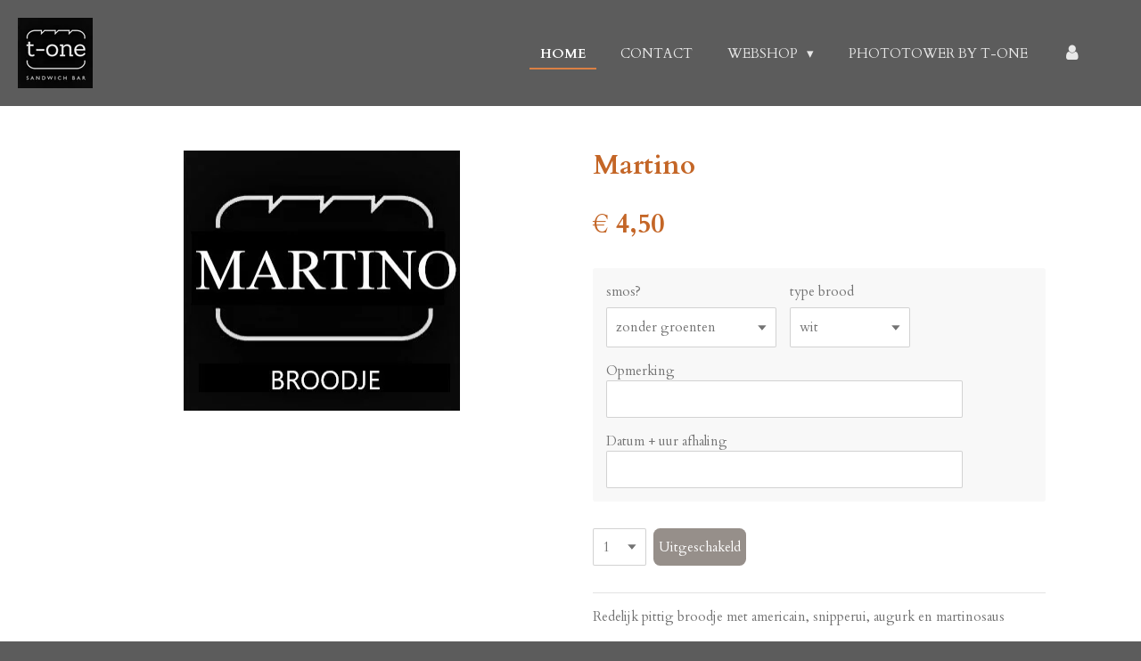

--- FILE ---
content_type: text/html; charset=UTF-8
request_url: https://www.t-one-mechelen.be/product/3994733/martino
body_size: 9478
content:
<!DOCTYPE html>
<html lang="nl">
    <head>
        <meta http-equiv="Content-Type" content="text/html; charset=utf-8">
        <meta name="viewport" content="width=device-width, initial-scale=1.0, maximum-scale=5.0">
        <meta http-equiv="X-UA-Compatible" content="IE=edge">
        <link rel="canonical" href="https://www.t-one-mechelen.be/product/3994733/martino">
        <link rel="sitemap" type="application/xml" href="https://www.t-one-mechelen.be/sitemap.xml">
        <meta property="og:title" content="Martino | T-One">
        <meta property="og:url" content="https://www.t-one-mechelen.be/product/3994733/martino">
        <base href="https://www.t-one-mechelen.be/">
        <meta name="description" property="og:description" content="Redelijk pittig broodje met americain, snipperui, augurk en martinosaus
&amp;nbsp;
Gelieve een aanpassing in &#039;opmerking&#039; te vermelden">
                <script nonce="c38f971c3afbc2989a12218e576c8841">
            
            window.JOUWWEB = window.JOUWWEB || {};
            window.JOUWWEB.application = window.JOUWWEB.application || {};
            window.JOUWWEB.application = {"backends":[{"domain":"jouwweb.nl","freeDomain":"jouwweb.site"},{"domain":"webador.com","freeDomain":"webadorsite.com"},{"domain":"webador.de","freeDomain":"webadorsite.com"},{"domain":"webador.fr","freeDomain":"webadorsite.com"},{"domain":"webador.es","freeDomain":"webadorsite.com"},{"domain":"webador.it","freeDomain":"webadorsite.com"},{"domain":"jouwweb.be","freeDomain":"jouwweb.site"},{"domain":"webador.ie","freeDomain":"webadorsite.com"},{"domain":"webador.co.uk","freeDomain":"webadorsite.com"},{"domain":"webador.at","freeDomain":"webadorsite.com"},{"domain":"webador.be","freeDomain":"webadorsite.com"},{"domain":"webador.ch","freeDomain":"webadorsite.com"},{"domain":"webador.ch","freeDomain":"webadorsite.com"},{"domain":"webador.mx","freeDomain":"webadorsite.com"},{"domain":"webador.com","freeDomain":"webadorsite.com"},{"domain":"webador.dk","freeDomain":"webadorsite.com"},{"domain":"webador.se","freeDomain":"webadorsite.com"},{"domain":"webador.no","freeDomain":"webadorsite.com"},{"domain":"webador.fi","freeDomain":"webadorsite.com"},{"domain":"webador.ca","freeDomain":"webadorsite.com"},{"domain":"webador.ca","freeDomain":"webadorsite.com"},{"domain":"webador.pl","freeDomain":"webadorsite.com"},{"domain":"webador.com.au","freeDomain":"webadorsite.com"},{"domain":"webador.nz","freeDomain":"webadorsite.com"}],"editorLocale":"nl-BE","editorTimezone":"Europe\/Brussels","editorLanguage":"nl","analytics4TrackingId":"G-E6PZPGE4QM","analyticsDimensions":[],"backendDomain":"www.jouwweb.nl","backendShortDomain":"jouwweb.nl","backendKey":"jouwweb-nl","freeWebsiteDomain":"jouwweb.site","noSsl":false,"build":{"reference":"fec0291"},"linkHostnames":["www.jouwweb.nl","www.webador.com","www.webador.de","www.webador.fr","www.webador.es","www.webador.it","www.jouwweb.be","www.webador.ie","www.webador.co.uk","www.webador.at","www.webador.be","www.webador.ch","fr.webador.ch","www.webador.mx","es.webador.com","www.webador.dk","www.webador.se","www.webador.no","www.webador.fi","www.webador.ca","fr.webador.ca","www.webador.pl","www.webador.com.au","www.webador.nz"],"assetsUrl":"https:\/\/assets.jwwb.nl","loginUrl":"https:\/\/www.jouwweb.nl\/inloggen","publishUrl":"https:\/\/www.jouwweb.nl\/v2\/website\/1906242\/publish-proxy","adminUserOrIp":false,"pricing":{"plans":{"lite":{"amount":"700","currency":"EUR"},"pro":{"amount":"1200","currency":"EUR"},"business":{"amount":"2400","currency":"EUR"}},"yearlyDiscount":{"price":{"amount":"0","currency":"EUR"},"ratio":0,"percent":"0%","discountPrice":{"amount":"0","currency":"EUR"},"termPricePerMonth":{"amount":"0","currency":"EUR"},"termPricePerYear":{"amount":"0","currency":"EUR"}}},"hcUrl":{"add-product-variants":"https:\/\/help.jouwweb.nl\/hc\/nl\/articles\/28594307773201","basic-vs-advanced-shipping":"https:\/\/help.jouwweb.nl\/hc\/nl\/articles\/28594268794257","html-in-head":"https:\/\/help.jouwweb.nl\/hc\/nl\/articles\/28594336422545","link-domain-name":"https:\/\/help.jouwweb.nl\/hc\/nl\/articles\/28594325307409","optimize-for-mobile":"https:\/\/help.jouwweb.nl\/hc\/nl\/articles\/28594312927121","seo":"https:\/\/help.jouwweb.nl\/hc\/nl\/sections\/28507243966737","transfer-domain-name":"https:\/\/help.jouwweb.nl\/hc\/nl\/articles\/28594325232657","website-not-secure":"https:\/\/help.jouwweb.nl\/hc\/nl\/articles\/28594252935825"}};
            window.JOUWWEB.brand = {"type":"jouwweb","name":"JouwWeb","domain":"JouwWeb.nl","supportEmail":"support@jouwweb.nl"};
                    
                window.JOUWWEB = window.JOUWWEB || {};
                window.JOUWWEB.websiteRendering = {"locale":"nl-NL","timezone":"Europe\/Brussels","routes":{"api\/upload\/product-field":"\/_api\/upload\/product-field","checkout\/cart":"\/winkelwagen","payment":"\/bestelling-afronden\/:publicOrderId","payment\/forward":"\/bestelling-afronden\/:publicOrderId\/forward","public-order":"\/bestelling\/:publicOrderId","checkout\/authorize":"\/winkelwagen\/authorize\/:gateway","wishlist":"\/verlanglijst"}};
                                                    window.JOUWWEB.website = {"id":1906242,"locale":"nl-NL","enabled":true,"title":"T-One","hasTitle":true,"roleOfLoggedInUser":null,"ownerLocale":"nl-BE","plan":"business","freeWebsiteDomain":"jouwweb.site","backendKey":"jouwweb-be","currency":"EUR","defaultLocale":"nl-NL","url":"https:\/\/www.t-one-mechelen.be\/","homepageSegmentId":7246753,"category":"webshop","isOffline":false,"isPublished":true,"locales":["nl-NL"],"allowed":{"ads":false,"credits":true,"externalLinks":true,"slideshow":true,"customDefaultSlideshow":true,"hostedAlbums":true,"moderators":true,"mailboxQuota":10,"statisticsVisitors":true,"statisticsDetailed":true,"statisticsMonths":-1,"favicon":true,"password":true,"freeDomains":2,"freeMailAccounts":1,"canUseLanguages":false,"fileUpload":true,"legacyFontSize":false,"webshop":true,"products":-1,"imageText":false,"search":true,"audioUpload":true,"videoUpload":5000,"allowDangerousForms":false,"allowHtmlCode":true,"mobileBar":true,"sidebar":false,"poll":false,"allowCustomForms":true,"allowBusinessListing":true,"allowCustomAnalytics":true,"allowAccountingLink":true,"digitalProducts":true,"sitemapElement":false},"mobileBar":{"enabled":false,"theme":"accent","email":{"active":true},"location":{"active":true},"phone":{"active":true},"whatsapp":{"active":false},"social":{"active":false,"network":"facebook"}},"webshop":{"enabled":false,"currency":"EUR","taxEnabled":true,"taxInclusive":true,"vatDisclaimerVisible":false,"orderNotice":"<p><span>LET OP: WIJ DOEN GEEN LEVERINGEN!<\/span><\/p>\n<p><span>Gelieve bij opmerkingen nogmaals de GEWENSTE AFHAALDATUM en UUR te vermelden.<\/span><br \/><span>Je kan enkel bestellen via deze webshop voor 10.30u!<\/span><\/p>\n<p>ZAKELIJKE KLANTEN: Per 1 januari 2026 gelden de automatisch ontvangen facturen NIET MEER! Wanneer u de correcte gegevens van uw bedrijf heeft ingevuld, zal u binnen de 48 uur een PEPPOL factuur ontvangen. Wij accepteren GEEN betalingen achteraf. Een bestelling kan via de webshop, of in de winkel betaald worden.&nbsp;<\/p>\n<p>Let er zeker op dat ALLE GEGEVENS correct zijn ingevuld!<\/p>","orderConfirmation":"<p>Hartelijk bedankt voor je bestelling!<\/p>\n<p>ZAKELIJKE KLANTEN: Per 1 januari 2026 gelden de automatisch ontvangen facturen NIET MEER! Wanneer u de correcte gegevens van uw bedrijf heeft ingevuld, zal u binnen de 48 uur een PEPPOL factuur ontvangen. Let er zeker op dat ALLE GEGEVENS correct zijn ingevuld!<\/p>","freeShipping":false,"freeShippingAmount":"0.00","shippingDisclaimerVisible":false,"pickupAllowed":true,"couponAllowed":true,"detailsPageAvailable":true,"socialMediaVisible":false,"termsPage":null,"termsPageUrl":null,"extraTerms":null,"pricingVisible":true,"orderButtonVisible":true,"shippingAdvanced":false,"shippingAdvancedBackEnd":false,"soldOutVisible":true,"backInStockNotificationEnabled":false,"canAddProducts":true,"nextOrderNumber":9305,"allowedServicePoints":[],"sendcloudConfigured":false,"sendcloudFallbackPublicKey":"a3d50033a59b4a598f1d7ce7e72aafdf","taxExemptionAllowed":true,"invoiceComment":null,"emptyCartVisible":false,"minimumOrderPrice":null,"productNumbersEnabled":false,"wishlistEnabled":false,"hideTaxOnCart":false},"isTreatedAsWebshop":true};                            window.JOUWWEB.cart = {"products":[],"coupon":null,"shippingCountryCode":null,"shippingChoice":null,"breakdown":[]};                            window.JOUWWEB.scripts = ["website-rendering\/webshop"];                        window.parent.JOUWWEB.colorPalette = window.JOUWWEB.colorPalette;
        </script>
                <title>Martino | T-One</title>
                                            <link href="https://primary.jwwb.nl/public/r/a/t/temp-atiptniaxasnnkyxyfov/touch-icon-iphone.png?bust=1616339023" rel="apple-touch-icon" sizes="60x60">                                                <link href="https://primary.jwwb.nl/public/r/a/t/temp-atiptniaxasnnkyxyfov/touch-icon-ipad.png?bust=1616339023" rel="apple-touch-icon" sizes="76x76">                                                <link href="https://primary.jwwb.nl/public/r/a/t/temp-atiptniaxasnnkyxyfov/touch-icon-iphone-retina.png?bust=1616339023" rel="apple-touch-icon" sizes="120x120">                                                <link href="https://primary.jwwb.nl/public/r/a/t/temp-atiptniaxasnnkyxyfov/touch-icon-ipad-retina.png?bust=1616339023" rel="apple-touch-icon" sizes="152x152">                                                <link href="https://primary.jwwb.nl/public/r/a/t/temp-atiptniaxasnnkyxyfov/favicon.png?bust=1616339023" rel="shortcut icon">                                                <link href="https://primary.jwwb.nl/public/r/a/t/temp-atiptniaxasnnkyxyfov/favicon.png?bust=1616339023" rel="icon">                                        <meta property="og:image" content="https&#x3A;&#x2F;&#x2F;primary.jwwb.nl&#x2F;public&#x2F;r&#x2F;a&#x2F;t&#x2F;temp-atiptniaxasnnkyxyfov&#x2F;tp4k7t&#x2F;logot-oneMARTINO.jpg">
                                    <meta name="twitter:card" content="summary_large_image">
                        <meta property="twitter:image" content="https&#x3A;&#x2F;&#x2F;primary.jwwb.nl&#x2F;public&#x2F;r&#x2F;a&#x2F;t&#x2F;temp-atiptniaxasnnkyxyfov&#x2F;tp4k7t&#x2F;logot-oneMARTINO.jpg">
                                                    <script src="https://plausible.io/js/script.manual.js" nonce="c38f971c3afbc2989a12218e576c8841" data-turbo-track="reload" defer data-domain="shard17.jouwweb.nl"></script>
<link rel="stylesheet" type="text/css" href="https://gfonts.jwwb.nl/css?display=fallback&amp;family=Cardo%3A400%2C700%2C400italic%2C700italic" nonce="c38f971c3afbc2989a12218e576c8841" data-turbo-track="dynamic">
<script src="https://assets.jwwb.nl/assets/build/website-rendering/nl-NL.js?bust=af8dcdef13a1895089e9" nonce="c38f971c3afbc2989a12218e576c8841" data-turbo-track="reload" defer></script>
<script src="https://assets.jwwb.nl/assets/website-rendering/runtime.e9aaeab0c631cbd69aaa.js?bust=0df1501923f96b249330" nonce="c38f971c3afbc2989a12218e576c8841" data-turbo-track="reload" defer></script>
<script src="https://assets.jwwb.nl/assets/website-rendering/103.3d75ec3708e54af67f50.js?bust=cb0aa3c978e146edbd0d" nonce="c38f971c3afbc2989a12218e576c8841" data-turbo-track="reload" defer></script>
<script src="https://assets.jwwb.nl/assets/website-rendering/main.f656389ec507dc20f0cb.js?bust=d20d7cd648ba41ec2448" nonce="c38f971c3afbc2989a12218e576c8841" data-turbo-track="reload" defer></script>
<link rel="preload" href="https://assets.jwwb.nl/assets/website-rendering/styles.e258e1c0caffe3e22b8c.css?bust=00dff845dced716b5f3e" as="style">
<link rel="preload" href="https://assets.jwwb.nl/assets/website-rendering/fonts/icons-website-rendering/font/website-rendering.woff2?bust=bd2797014f9452dadc8e" as="font" crossorigin>
<link rel="preconnect" href="https://gfonts.jwwb.nl">
<link rel="stylesheet" type="text/css" href="https://assets.jwwb.nl/assets/website-rendering/styles.e258e1c0caffe3e22b8c.css?bust=00dff845dced716b5f3e" nonce="c38f971c3afbc2989a12218e576c8841" data-turbo-track="dynamic">
<link rel="preconnect" href="https://assets.jwwb.nl">
<link rel="stylesheet" type="text/css" href="https://primary.jwwb.nl/public/r/a/t/temp-atiptniaxasnnkyxyfov/style.css?bust=1768564841" nonce="c38f971c3afbc2989a12218e576c8841" data-turbo-track="dynamic">    </head>
    <body
        id="top"
        class="jw-is-no-slideshow jw-header-is-image jw-is-segment-product jw-is-frontend jw-is-no-sidebar jw-is-no-messagebar jw-is-no-touch-device jw-is-no-mobile"
                                    data-jouwweb-page="3994733"
                                                data-jouwweb-segment-id="3994733"
                                                data-jouwweb-segment-type="product"
                                                data-template-threshold="960"
                                                data-template-name="business-banner&#x7C;business-shop"
                            itemscope
        itemtype="https://schema.org/Product"
    >
                                    <meta itemprop="url" content="https://www.t-one-mechelen.be/product/3994733/martino">
        <a href="#main-content" class="jw-skip-link">
            Ga direct naar de hoofdinhoud        </a>
        <div class="jw-background"></div>
        <div class="jw-body">
            <div class="jw-mobile-menu jw-mobile-is-logo js-mobile-menu">
            <span class="jw-mobile-menu__button jw-mobile-menu__button--dummy"></span>        <div class="jw-mobile-header jw-mobile-header--image">
        <a            class="jw-mobile-header-content"
                            href="/"
                        >
                            <img class="jw-mobile-logo jw-mobile-logo--square" src="https://primary.jwwb.nl/public/r/a/t/temp-atiptniaxasnnkyxyfov/aatu1a/logot-one.jpg?enable-io=true&amp;enable=upscale&amp;height=70" srcset="https://primary.jwwb.nl/public/r/a/t/temp-atiptniaxasnnkyxyfov/aatu1a/logot-one.jpg?enable-io=true&amp;enable=upscale&amp;height=70 1x, https://primary.jwwb.nl/public/r/a/t/temp-atiptniaxasnnkyxyfov/aatu1a/logot-one.jpg?enable-io=true&amp;enable=upscale&amp;height=140&amp;quality=70 2x" alt="T-One" title="T-One">                                </a>
    </div>

    
            <button
            type="button"
            class="jw-mobile-menu__button jw-mobile-toggle"
            aria-label="Open / sluit menu"
        >
            <span class="jw-icon-burger"></span>
        </button>
    </div>
            <script nonce="c38f971c3afbc2989a12218e576c8841">
    JOUWWEB.templateConfig = {
        header: {
            mobileSelector: '.jw-mobile-menu',
            updatePusher: function (headerHeight, state) {
                $('.jw-menu-clone').css('top', headerHeight);
            },
        },
    };
</script>
<header class="header-wrap js-topbar-content-container">
    <div class="header">
        <div class="jw-header-logo">
            <div
    id="jw-header-image-container"
    class="jw-header jw-header-image jw-header-image-toggle"
    style="flex-basis: 84px; max-width: 84px; flex-shrink: 1;"
>
            <a href="/">
        <img id="jw-header-image" data-image-id="39736016" srcset="https://primary.jwwb.nl/public/r/a/t/temp-atiptniaxasnnkyxyfov/aatu1a/logot-one.jpg?enable-io=true&amp;width=84 84w, https://primary.jwwb.nl/public/r/a/t/temp-atiptniaxasnnkyxyfov/aatu1a/logot-one.jpg?enable-io=true&amp;width=168 168w" class="jw-header-image" title="T-One" style="max-height: 80px;" sizes="84px" width="84" height="79" intrinsicsize="84.00 x 79.00" alt="T-One">                </a>
    </div>
        <div
    class="jw-header jw-header-title-container jw-header-text jw-header-text-toggle"
    data-stylable="true"
>
    <a        id="jw-header-title"
        class="jw-header-title"
                    href="/"
            >
        T-One    </a>
</div>
</div>
    </div>
    <nav class="menu jw-menu-copy">
        <ul
    id="jw-menu"
    class="jw-menu jw-menu-horizontal"
            >
            <li
    class="jw-menu-item jw-menu-is-active"
>
        <a        class="jw-menu-link js-active-menu-item"
        href="/"                                            data-page-link-id="7246753"
                            >
                <span class="">
            Home        </span>
            </a>
                </li>
            <li
    class="jw-menu-item"
>
        <a        class="jw-menu-link"
        href="/contact"                                            data-page-link-id="7261044"
                            >
                <span class="">
            Contact        </span>
            </a>
                </li>
            <li
    class="jw-menu-item jw-menu-has-submenu"
>
        <a        class="jw-menu-link"
        href="/webshop"                                            data-page-link-id="7261047"
                            >
                <span class="">
            Webshop        </span>
                    <span class="jw-arrow jw-arrow-toplevel"></span>
            </a>
                    <ul
            class="jw-submenu"
                    >
                            <li
    class="jw-menu-item"
>
        <a        class="jw-menu-link"
        href="/webshop/kaas-cheese"                                            data-page-link-id="7264094"
                            >
                <span class="">
            kaas / cheese        </span>
            </a>
                </li>
                            <li
    class="jw-menu-item"
>
        <a        class="jw-menu-link"
        href="/webshop/vlees-meat"                                            data-page-link-id="7264096"
                            >
                <span class="">
            vlees / meat        </span>
            </a>
                </li>
                            <li
    class="jw-menu-item"
>
        <a        class="jw-menu-link"
        href="/webshop/kip-chicken"                                            data-page-link-id="7264112"
                            >
                <span class="">
            kip / chicken        </span>
            </a>
                </li>
                            <li
    class="jw-menu-item"
>
        <a        class="jw-menu-link"
        href="/webshop/vis-fish"                                            data-page-link-id="7264113"
                            >
                <span class="">
            vis / fish        </span>
            </a>
                </li>
                            <li
    class="jw-menu-item"
>
        <a        class="jw-menu-link"
        href="/webshop/specials"                                            data-page-link-id="7264114"
                            >
                <span class="">
            specials        </span>
            </a>
                </li>
                            <li
    class="jw-menu-item"
>
        <a        class="jw-menu-link"
        href="/webshop/special-edition-summer"                                            data-page-link-id="7591429"
                            >
                <span class="">
            special edition summer        </span>
            </a>
                </li>
                            <li
    class="jw-menu-item"
>
        <a        class="jw-menu-link"
        href="/webshop/dranken-drinks"                                            data-page-link-id="7287111"
                            >
                <span class="">
            dranken / drinks        </span>
            </a>
                </li>
                            <li
    class="jw-menu-item"
>
        <a        class="jw-menu-link"
        href="/webshop/mini-broodjes"                                            data-page-link-id="7291158"
                            >
                <span class="">
            mini-broodjes        </span>
            </a>
                </li>
                    </ul>
        </li>
            <li
    class="jw-menu-item"
>
        <a        class="jw-menu-link"
        href="/phototower-by-t-one"                                            data-page-link-id="7581738"
                            >
                <span class="">
            PhotoTower by T-One        </span>
            </a>
                </li>
            <li
    class="jw-menu-item"
>
        <a        class="jw-menu-link jw-menu-link--icon"
        href="/account"                                                            title="Account"
            >
                                <span class="website-rendering-icon-user"></span>
                            <span class="hidden-desktop-horizontal-menu">
            Account        </span>
            </a>
                </li>
    
    </ul>

    <script nonce="c38f971c3afbc2989a12218e576c8841" id="jw-mobile-menu-template" type="text/template">
        <ul id="jw-menu" class="jw-menu jw-menu-horizontal">
                            <li
    class="jw-menu-item jw-menu-is-active"
>
        <a        class="jw-menu-link js-active-menu-item"
        href="/"                                            data-page-link-id="7246753"
                            >
                <span class="">
            Home        </span>
            </a>
                </li>
                            <li
    class="jw-menu-item"
>
        <a        class="jw-menu-link"
        href="/contact"                                            data-page-link-id="7261044"
                            >
                <span class="">
            Contact        </span>
            </a>
                </li>
                            <li
    class="jw-menu-item jw-menu-has-submenu"
>
        <a        class="jw-menu-link"
        href="/webshop"                                            data-page-link-id="7261047"
                            >
                <span class="">
            Webshop        </span>
                    <span class="jw-arrow jw-arrow-toplevel"></span>
            </a>
                    <ul
            class="jw-submenu"
                    >
                            <li
    class="jw-menu-item"
>
        <a        class="jw-menu-link"
        href="/webshop/kaas-cheese"                                            data-page-link-id="7264094"
                            >
                <span class="">
            kaas / cheese        </span>
            </a>
                </li>
                            <li
    class="jw-menu-item"
>
        <a        class="jw-menu-link"
        href="/webshop/vlees-meat"                                            data-page-link-id="7264096"
                            >
                <span class="">
            vlees / meat        </span>
            </a>
                </li>
                            <li
    class="jw-menu-item"
>
        <a        class="jw-menu-link"
        href="/webshop/kip-chicken"                                            data-page-link-id="7264112"
                            >
                <span class="">
            kip / chicken        </span>
            </a>
                </li>
                            <li
    class="jw-menu-item"
>
        <a        class="jw-menu-link"
        href="/webshop/vis-fish"                                            data-page-link-id="7264113"
                            >
                <span class="">
            vis / fish        </span>
            </a>
                </li>
                            <li
    class="jw-menu-item"
>
        <a        class="jw-menu-link"
        href="/webshop/specials"                                            data-page-link-id="7264114"
                            >
                <span class="">
            specials        </span>
            </a>
                </li>
                            <li
    class="jw-menu-item"
>
        <a        class="jw-menu-link"
        href="/webshop/special-edition-summer"                                            data-page-link-id="7591429"
                            >
                <span class="">
            special edition summer        </span>
            </a>
                </li>
                            <li
    class="jw-menu-item"
>
        <a        class="jw-menu-link"
        href="/webshop/dranken-drinks"                                            data-page-link-id="7287111"
                            >
                <span class="">
            dranken / drinks        </span>
            </a>
                </li>
                            <li
    class="jw-menu-item"
>
        <a        class="jw-menu-link"
        href="/webshop/mini-broodjes"                                            data-page-link-id="7291158"
                            >
                <span class="">
            mini-broodjes        </span>
            </a>
                </li>
                    </ul>
        </li>
                            <li
    class="jw-menu-item"
>
        <a        class="jw-menu-link"
        href="/phototower-by-t-one"                                            data-page-link-id="7581738"
                            >
                <span class="">
            PhotoTower by T-One        </span>
            </a>
                </li>
                            <li
    class="jw-menu-item"
>
        <a        class="jw-menu-link jw-menu-link--icon"
        href="/account"                                                            title="Account"
            >
                                <span class="website-rendering-icon-user"></span>
                            <span class="hidden-desktop-horizontal-menu">
            Account        </span>
            </a>
                </li>
            
                    </ul>
    </script>
    </nav>
</header>
<div class="main-content">
    
<main id="main-content" class="block-content">
    <div data-section-name="content" class="jw-section jw-section-content jw-responsive">
        <div class="jw-strip jw-strip--default jw-strip--style-color jw-strip--primary jw-strip--color-default jw-strip--padding-start"><div class="jw-strip__content-container"><div class="jw-strip__content jw-responsive">    
                        <div
        class="product-page js-product-container"
        data-webshop-product="&#x7B;&quot;id&quot;&#x3A;3994733,&quot;title&quot;&#x3A;&quot;Martino&quot;,&quot;url&quot;&#x3A;&quot;&#x5C;&#x2F;product&#x5C;&#x2F;3994733&#x5C;&#x2F;martino&quot;,&quot;variants&quot;&#x3A;&#x5B;&#x7B;&quot;id&quot;&#x3A;13474591,&quot;stock&quot;&#x3A;0,&quot;limited&quot;&#x3A;false,&quot;propertyValueIds&quot;&#x3A;&#x5B;&#x5D;&#x7D;&#x5D;,&quot;image&quot;&#x3A;&#x7B;&quot;id&quot;&#x3A;39940164,&quot;url&quot;&#x3A;&quot;https&#x3A;&#x5C;&#x2F;&#x5C;&#x2F;primary.jwwb.nl&#x5C;&#x2F;public&#x5C;&#x2F;r&#x5C;&#x2F;a&#x5C;&#x2F;t&#x5C;&#x2F;temp-atiptniaxasnnkyxyfov&#x5C;&#x2F;logot-oneMARTINO.jpg&quot;,&quot;width&quot;&#x3A;310,&quot;height&quot;&#x3A;293&#x7D;,&quot;orderFromDetailsPage&quot;&#x3A;true&#x7D;"
        data-is-detail-view="1"
    >
                <div class="product-page__top">
            <h1 class="product-page__heading" itemprop="name">
                Martino            </h1>
                                </div>
                                <div class="product-page__image-container">
                <div
                    class="image-gallery image-gallery--single-item"
                    role="group"
                    aria-roledescription="carousel"
                    aria-label="Productafbeeldingen"
                >
                    <div class="image-gallery__main">
                        <div
                            class="image-gallery__slides"
                            aria-live="polite"
                            aria-atomic="false"
                        >
                                                                                            <div
                                    class="image-gallery__slide-container"
                                    role="group"
                                    aria-roledescription="slide"
                                    aria-hidden="false"
                                    aria-label="1 van 1"
                                >
                                    <a
                                        class="image-gallery__slide-item"
                                        href="https://primary.jwwb.nl/public/r/a/t/temp-atiptniaxasnnkyxyfov/tp4k7t/logot-oneMARTINO.jpg"
                                        data-width="310"
                                        data-height="293"
                                        data-image-id="39940164"
                                        tabindex="0"
                                    >
                                        <div class="image-gallery__slide-image">
                                            <img
                                                                                                    itemprop="image"
                                                    alt="Martino"
                                                                                                src="https://primary.jwwb.nl/public/r/a/t/temp-atiptniaxasnnkyxyfov/logot-oneMARTINO.jpg?enable-io=true&enable=upscale&width=600"
                                                srcset="https://primary.jwwb.nl/public/r/a/t/temp-atiptniaxasnnkyxyfov/tp4k7t/logot-oneMARTINO.jpg?enable-io=true&width=310 310w"
                                                sizes="(min-width: 960px) 50vw, 100vw"
                                                width="310"
                                                height="293"
                                            >
                                        </div>
                                    </a>
                                </div>
                                                    </div>
                        <div class="image-gallery__controls">
                            <button
                                type="button"
                                class="image-gallery__control image-gallery__control--prev image-gallery__control--disabled"
                                aria-label="Vorige afbeelding"
                            >
                                <span class="website-rendering-icon-left-open-big"></span>
                            </button>
                            <button
                                type="button"
                                class="image-gallery__control image-gallery__control--next image-gallery__control--disabled"
                                aria-label="Volgende afbeelding"
                            >
                                <span class="website-rendering-icon-right-open-big"></span>
                            </button>
                        </div>
                    </div>
                                    </div>
            </div>
                <div class="product-page__container">
            <div itemprop="offers" itemscope itemtype="https://schema.org/Offer">
                                <meta itemprop="availability" content="https://schema.org/InStock">
                                                        <meta itemprop="price" content="4.50">
                    <meta itemprop="priceCurrency" content="EUR">
                    <div class="product-page__price-container">
                        <div class="product__price js-product-container__price">
                            <span class="product__price__price">€ 4,50</span>
                        </div>
                        <div class="product__free-shipping-motivator js-product-container__free-shipping-motivator"></div>
                    </div>
                                                </div>
                                        <div class="product-page__customization-container jw-element-form-well">
                                                                                    <div class="product-properties">
                                                                                        <div class="product__property product__property--selectbox">
    <label class="" for="jwFormNfYcXE_productField[313736]">smos?</label>        <div class="product__property-list jw-select">
        <select name="productField&#x5B;313736&#x5D;" class="jw-element-form-input-text&#x20;js-product-container__field&#x20;jw-select__input" data-field-id="313736" data-field-type="select" id="jwFormNfYcXE_productField&#x5B;313736&#x5D;" aria-describedby="jwFormNfYcXE_productField&#x5B;313736&#x5D;_description"><option value="zonder&#x20;groenten" data-surcharge="0">zonder groenten</option>
<option value="met&#x20;groenten" data-surcharge="1.00">met groenten (+ € 1,00)</option></select>    </div>
    <div class="product-field-error hidden"></div>
</div>
                                                            <div class="product__property product__property--selectbox">
    <label class="" for="jwFormdGsk4Z_productField[313737]">type brood</label>        <div class="product__property-list jw-select">
        <select name="productField&#x5B;313737&#x5D;" class="jw-element-form-input-text&#x20;js-product-container__field&#x20;jw-select__input" data-field-id="313737" data-field-type="select" id="jwFormdGsk4Z_productField&#x5B;313737&#x5D;" aria-describedby="jwFormdGsk4Z_productField&#x5B;313737&#x5D;_description"><option value="wit" data-surcharge="0">wit</option>
<option value="bruin" data-surcharge="0.70">bruin (+ € 0,70)</option></select>    </div>
    <div class="product-field-error hidden"></div>
</div>
                                                    </div>
                                                                <div class="product-field-container js-product-field-container">
    <label class="" style="display: block;" for="jwFormJRdLiL_productField[313735]">Opmerking</label>        <input type="text" maxlength="255" name="productField&#x5B;313735&#x5D;" class="jw-element-form-input-text&#x20;js-product-container__field" data-field-id="313735" data-field-type="text" id="jwFormJRdLiL_productField&#x5B;313735&#x5D;" aria-describedby="jwFormJRdLiL_productField&#x5B;313735&#x5D;_description" value="">    <div class="jw-element-form-help js-product-field-error hidden"></div>
</div>
                                            <div class="product-field-container js-product-field-container">
    <label class="" style="display: block;" for="jwFormxprgPg_productField[320368]">Datum + uur afhaling</label>        <input type="text" maxlength="255" name="productField&#x5B;320368&#x5D;" class="jw-element-form-input-text&#x20;js-product-container__field" data-field-id="320368" data-field-type="text" id="jwFormxprgPg_productField&#x5B;320368&#x5D;" aria-describedby="jwFormxprgPg_productField&#x5B;320368&#x5D;_description" value="">    <div class="jw-element-form-help js-product-field-error hidden"></div>
</div>
                                                        </div>
                        <div class="product-page__button-container">
                                    <div
    class="product-quantity-input"
    data-max-shown-quantity="10"
    data-max-quantity="-1"
    data-product-variant-id="13474591"
    data-removable="false"
    >
    <label>
        <span class="product-quantity-input__label">
            Aantal        </span>
        <input
            min="1"
                        value="1"
            class="jw-element-form-input-text product-quantity-input__input"
            type="number"
                    />
        <select
            class="jw-element-form-input-text product-quantity-input__select hidden"
                    >
        </select>
    </label>
    </div>
                                <button
    type="button"
    class="jw-btn product__add-to-cart js-product-container__button jw-btn--size-medium"
    title="Uitgeschakeld"
                disabled
    >
    <span>Uitgeschakeld</span>
</button>
                            </div>
            <div class="product-page__button-notice hidden js-product-container__button-notice"></div>
            
                            <div class="product-page__description" itemprop="description">
                                        <p>Redelijk pittig broodje met americain, snipperui, augurk en martinosaus</p>
<p>&nbsp;</p>
<p>Gelieve een aanpassing in 'opmerking' te vermelden</p>                </div>
                                            </div>
    </div>

    </div></div></div>
<div class="product-page__content">
    <div
    id="jw-element-114200211"
    data-jw-element-id="114200211"
        class="jw-tree-node jw-element jw-strip-root jw-tree-container jw-node-is-first-child jw-node-is-last-child"
>
    <div
    id="jw-element-348780246"
    data-jw-element-id="348780246"
        class="jw-tree-node jw-element jw-strip jw-tree-container jw-tree-container--empty jw-strip--default jw-strip--style-color jw-strip--color-default jw-strip--padding-both jw-node-is-first-child jw-strip--primary jw-node-is-last-child"
>
    <div class="jw-strip__content-container"><div class="jw-strip__content jw-responsive"></div></div></div></div></div>
            </div>
</main>
    </div>
<footer class="block-footer">
    <div
        data-section-name="footer"
        class="jw-section jw-section-footer jw-responsive"
    >
                <div class="jw-strip jw-strip--default jw-strip--style-color jw-strip--primary jw-strip--color-default jw-strip--padding-both"><div class="jw-strip__content-container"><div class="jw-strip__content jw-responsive">            <div
    id="jw-element-211308255"
    data-jw-element-id="211308255"
        class="jw-tree-node jw-element jw-simple-root jw-tree-container jw-tree-container--empty jw-node-is-first-child jw-node-is-last-child"
>
    </div>                            <div class="jw-credits clear">
                    <div class="jw-credits-owner">
                        <div id="jw-footer-text">
                            <div class="jw-footer-text-content">
                                &copy; 2021 - 2026 T-One                            </div>
                        </div>
                    </div>
                    <div class="jw-credits-right">
                                                                    </div>
                </div>
                    </div></div></div>    </div>
</footer>
            
<div class="jw-bottom-bar__container">
    </div>
<div class="jw-bottom-bar__spacer">
    </div>

            <div id="jw-variable-loaded" style="display: none;"></div>
            <div id="jw-variable-values" style="display: none;">
                                    <span data-jw-variable-key="background-color" class="jw-variable-value-background-color"></span>
                                    <span data-jw-variable-key="background" class="jw-variable-value-background"></span>
                                    <span data-jw-variable-key="font-family" class="jw-variable-value-font-family"></span>
                                    <span data-jw-variable-key="paragraph-color" class="jw-variable-value-paragraph-color"></span>
                                    <span data-jw-variable-key="paragraph-link-color" class="jw-variable-value-paragraph-link-color"></span>
                                    <span data-jw-variable-key="paragraph-font-size" class="jw-variable-value-paragraph-font-size"></span>
                                    <span data-jw-variable-key="heading-color" class="jw-variable-value-heading-color"></span>
                                    <span data-jw-variable-key="heading-link-color" class="jw-variable-value-heading-link-color"></span>
                                    <span data-jw-variable-key="heading-font-size" class="jw-variable-value-heading-font-size"></span>
                                    <span data-jw-variable-key="heading-font-family" class="jw-variable-value-heading-font-family"></span>
                                    <span data-jw-variable-key="menu-text-color" class="jw-variable-value-menu-text-color"></span>
                                    <span data-jw-variable-key="menu-text-link-color" class="jw-variable-value-menu-text-link-color"></span>
                                    <span data-jw-variable-key="menu-text-font-size" class="jw-variable-value-menu-text-font-size"></span>
                                    <span data-jw-variable-key="menu-font-family" class="jw-variable-value-menu-font-family"></span>
                                    <span data-jw-variable-key="menu-capitalize" class="jw-variable-value-menu-capitalize"></span>
                                    <span data-jw-variable-key="website-size" class="jw-variable-value-website-size"></span>
                                    <span data-jw-variable-key="footer-text-color" class="jw-variable-value-footer-text-color"></span>
                                    <span data-jw-variable-key="footer-text-link-color" class="jw-variable-value-footer-text-link-color"></span>
                                    <span data-jw-variable-key="footer-text-font-size" class="jw-variable-value-footer-text-font-size"></span>
                                    <span data-jw-variable-key="content-color" class="jw-variable-value-content-color"></span>
                                    <span data-jw-variable-key="header-color" class="jw-variable-value-header-color"></span>
                                    <span data-jw-variable-key="accent-color" class="jw-variable-value-accent-color"></span>
                                    <span data-jw-variable-key="footer-color" class="jw-variable-value-footer-color"></span>
                            </div>
        </div>
                            <script nonce="c38f971c3afbc2989a12218e576c8841" type="application/ld+json">[{"@context":"https:\/\/schema.org","@type":"Organization","url":"https:\/\/www.t-one-mechelen.be\/","name":"T-One","logo":{"@type":"ImageObject","url":"https:\/\/primary.jwwb.nl\/public\/r\/a\/t\/temp-atiptniaxasnnkyxyfov\/aatu1a\/logot-one.jpg?enable-io=true&enable=upscale&height=60","width":63,"height":60}}]</script>
                <script nonce="c38f971c3afbc2989a12218e576c8841">window.JOUWWEB = window.JOUWWEB || {}; window.JOUWWEB.experiment = {"enrollments":{},"defaults":{"only-annual-discount-restart":"3months-50pct","ai-homepage-structures":"on","checkout-shopping-cart-design":"on","ai-page-wizard-ui":"on","payment-cycle-dropdown":"on","trustpilot-checkout":"widget","improved-homepage-structures":"on"}};</script>        <script nonce="c38f971c3afbc2989a12218e576c8841">window.plausible = window.plausible || function() { (window.plausible.q = window.plausible.q || []).push(arguments) };plausible('pageview', { props: {website: 1906242 }});</script>                                </body>
</html>
